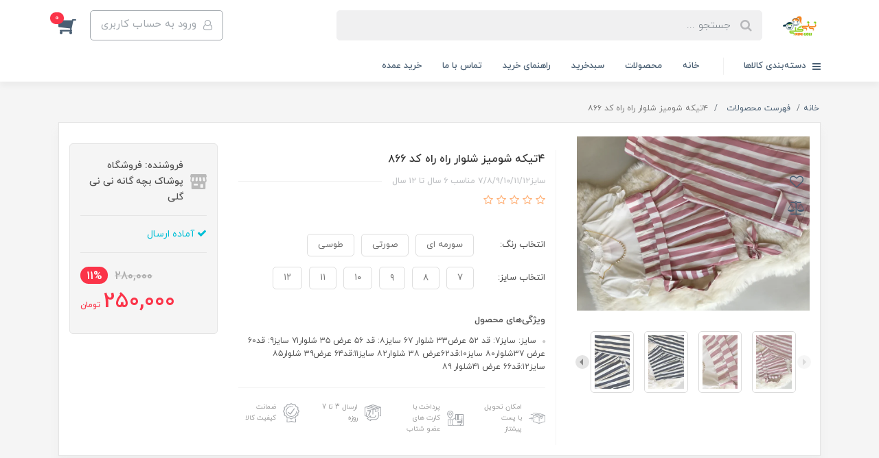

--- FILE ---
content_type: text/html; charset=utf-8
request_url: https://ninigoli.com/product-777
body_size: 20948
content:
<!DOCTYPE html>
<html dir="rtl" lang="fa" ng-app="siteBuilder.public">
	<head>
		<meta charset="UTF-8">
		<meta http-equiv="X-UA-Compatible" content="IE=edge">
		<title>فروشگاه پوشاک بچه گانه نی نی گلی | ۴تیکه شومیز شلوار راه راه کد ۸۶۶</title>
		<meta name="keywords" content="">
		<meta name="description" content="۴تیکه شومیز شلوار راه راه کد ۸۶۶ سایز۷/۸/۹/۱۰/۱۱/۱۲ مناسب ۶ سال تا ۱۲ سال">
		<meta property="og:title" content="۴تیکه شومیز شلوار راه راه کد ۸۶۶">
		<meta property="og:description" content="۴تیکه شومیز شلوار راه راه کد ۸۶۶ سایز۷/۸/۹/۱۰/۱۱/۱۲ مناسب ۶ سال تا ۱۲ سال">
		<meta property="og:url" content="https://ninigoli.com/product-777">
		<meta property="og:site_name" content="فروشگاه پوشاک بچه گانه نی نی گلی">
		<meta property="og:image" content='/uploads/products/93e4b5.jpeg?m=crop&w=200&h=200&q=veryhigh'>
		<meta name="twitter:url" content="https://ninigoli.com/product-777">
		<meta name="twitter:title" content="فروشگاه پوشاک بچه گانه نی نی گلی | ۴تیکه شومیز شلوار راه راه کد ۸۶۶">
		<meta name="twitter:description" content="۴تیکه شومیز شلوار راه راه کد ۸۶۶ سایز۷/۸/۹/۱۰/۱۱/۱۲ مناسب ۶ سال تا ۱۲ سال">
		<meta name="viewport" content="width=device-width, initial-scale=1, shrink-to-fit=no">
		<link rel="stylesheet" href="/site/resources/fonts/css?family=persian&family=fontawesome">
		<link rel="stylesheet" href="/themes/custom-292a/css/bootstrap.css">
		<link rel="stylesheet" href="/themes/custom-292a/css/bootstrap.rtl.css">
		<link rel="stylesheet" href="/themes/custom-292a/css/magnific.popup.css">
		<link rel="stylesheet" href="/themes/custom-292a/css/owl.carousel.css">
		<link rel="stylesheet" href="/themes/custom-292a/css/cedarmaps.css">
		<link rel="stylesheet" href="/themes/custom-292a/css/app.css">
		<link rel="canonical" href="https://ninigoli.com/product-777">
		<meta name="google-site-verification" content="z4jRNOJF4HFJGw47u3HpNrH1xIQWCjy-_b2YdTe_mqM" />
	<meta name="generator" content="Portal Site Builder">
</head>
	<body ng-class="{'no-scroll':no_scroll}">

		<!-- loading -->
		<div class="loading"></div>

		
			<!-- header -->
			<header class="header">
				<!-- header desktop -->
				<div class="d-none d-lg-block">
					<div class="header-desktop">
	<div class="container">
		<div class="header-top py-10 py-lg-15">
			<div class="row align-items-center">
				<div class="col-9 col-md-8">
					<div class="d-flex align-items-center">
						
						<a class="d-block" href="/">
							<img src="/uploads/logo/d5b30c.jpg?m=thumb&w=150&h=48&q=veryhigh" alt="فروشگاه پوشاک بچه گانه نی نی گلی" class="header-logo img-fluid">
						</a>
						<div class="header-search mx-lg-25">
							<form action="/site/search" class="header-search-form" dynamic-search="" auto-show="">
								<input type="text" name="q" class="form-control header-search-input" maxlength="100" autocomplete="off" ng-model="query" ng-focus="searchFocused=true" ng-blur="searchFocused=false" ng-class="{'active': searchFocused||searchMouseover}" placeholder="جستجو ...">
								<button class="btn btn-primary header-search-submit d-none">
									<i class="fa fa-search"></i>
								</button>
								<div class="quicksearch-items bg-white shadow-lg rounded" ng-show="searchFocused||searchMouseover" ng-mouseover="searchMouseover=true" ng-mouseleave="searchMouseover=false">
									<div class="quicksearch-items-title">نتایج جستجو:</div>
									<div class="quicksearch-item" ng-repeat="item in items">
										<div class="quicksearch-item-image" ng-show="item.image">
											<a ng-href="{{item.url}}" class="quicksearch-item-image-link">
												<img ng-src="{{item.image}}?m=crop&w=100&h=100&q=high" class="quicksearch-item-image-element">
											</a>
										</div>
										<h4 class="quicksearch-item-title">
											<a ng-href="{{item.url}}" class="quicksearch-item-link">
												<span ng-bind="item.title"></span>
											</a>
										</h4>
									</div>
								</div>
							</form>
						</div>
					</div>
				</div>
				<div class="col-3 col-md-4">
					<div class="d-flex justify-content-end">
						<!-- user -->
						
							<a href="/site/signin" class="btn btn-outline-gray header-top-user-button">
								<i class="fa fa-user-o align-middle ml-half"></i>
								<span class="d-none d-lg-inline-block">ورود به حساب کاربری</span>
							</a>
						
						

						<!-- basket -->
						
							<div class="header-basket" cart="">
								<div class="dropdown">
									<a href="#" class="header-basket-button dropdown-toggle" data-toggle="dropdown" id="basket-widget" role="button" aria-expanded="false" aria-haspopup="true">
										<i class="fa fa-shopping-cart align-middle"></i>
										<span class="badge badge-pill badge-primary" ng-bind="model.items.length || 0">0</span>
									</a>
									<div class="header-basket-items dropdown-menu" aria-labelledby="basket-widget">
										<form name="items" class="header-basket-item" ng-submit="items.$valid && update(item)" ng-repeat="item in model.items" novalidate="">
											<div class="header-basket-item-image">
												<a ng-href="{{item.product.url}}" class="header-basket-item-image-link" target="_blank">
													<img ng-src="{{item.product.image||'/site/resources/images/empty.jpg'}}?m=thumb&w=60&h=60&q=high" class="img-responsive header-basket-item-image-element">
												</a>
											</div>
											<div class="header-basket-item-details">
												<h5 class="header-basket-item-title">
													<a ng-href="{{item.product.url}}" class="header-basket-item-link" target="_blank">
														{{item.title}} <span class="header-basket-item-subtitle" ng-show="item.subtitle">{{item.subtitle}}</span>
													</a>
												</h5>
												<h6 class="header-basket-item-price">
													{{item.total|number}} تومان
												</h6>
												<a href="javascript:;" class="badge badge-danger header-basket-item-remove" ng-click="removeItem(item)" click-confirm="آیا از حذف مطمئن هستید؟">
													<i class="fa fa-fw fa-times" ng-hide="item.progress"></i>
													<i class="fa fa-fw fa-refresh fa-spin" ng-show="item.progress"></i>
													حذف
												</a>
											</div>
										</form>
										<div class="header-basket-container" ng-if="model.items.length">
											<a href="/site/cart" class="btn btn-block btn-green header-basket-link">
												ثبت و نهایی کردن سفارش 
												<i class="fa fa-chevron-left mr-half align-middle"></i>
											</a>
										</div>
										<div class="header-basket-empty" ng-if="!model.items.length">
											سبد خرید شما خالی است.
										</div>
									</div>
								</div>
							</div>
						
					</div>
				</div>
			</div>
		</div>
	</div>
	<div class="header-menu">
		<div class="container">
			<div class="position-relative">
	<div class="navbar-mega-container d-inline-block">
		<a href="#" class="mega-menu-title">
			<i class="fa fa-bars align-middle ml-half"></i> 
			دسته‌بندی کالاها
		</a>
		
			<div class="navbar-mega-context shadow">
				<nav class="navbar-mega" role="navigation" navbar-menu="">
					<div id="navbar-120507671" class="">
						<ul class="navbar-nav" role="menu">
							
								<li class="nav-item position-static " data-subset="8">
									<a href="/store-sample" class="nav-link" target="_self">
										محصولات
									</a>
									
										<div class="nav-subset nav-subset-0">
											<div class="nav-subset-list">
												
													<a href="/store-sample/store-5" class='nav-subset-link  ' target="_self">
														شلوار تک
													</a>
													
												
													<a href="/store-sample/store-sample" class='nav-subset-link  ' target="_self">
														بلوز و شلوار
													</a>
													
												
													<a href="/store-sample/store-9" class='nav-subset-link  ' target="_self">
														تیشرت
													</a>
													
												
													<a href="/store-sample/store-8" class='nav-subset-link  ' target="_self">
														تیشرت شلوارک
													</a>
													
												
													<a href="/store-sample/store-6" class='nav-subset-link  ' target="_self">
														مجلسی
													</a>
													
												
													<a href="/store-sample/store-4" class='nav-subset-link  ' target="_self">
														بلوز تک
													</a>
													
												
													<a href="/store-sample/store-7" class='nav-subset-link  ' target="_self">
														کفش
													</a>
													
												
													<a href="/store-sample/sock" class='nav-subset-link  ' target="_self">
														جوراب
													</a>
													
												
											</div>
										</div>
									
								</li>
							
								<li class="nav-item position-static " data-subset="0">
									<a href="/" class="nav-link" target="_self">
										خانه
									</a>
									
								</li>
							
								<li class="nav-item position-static " data-subset="0">
									<a href="/store-12" class="nav-link" target="_self">
										دخترانه
									</a>
									
								</li>
							
								<li class="nav-item position-static " data-subset="0">
									<a href="/store-13" class="nav-link" target="_self">
										پسرانه
									</a>
									
								</li>
							
								<li class="nav-item position-static " data-subset="0">
									<a href="/gallery-1" class="nav-link" target="_self">
										کوچولوهای نی نی گلی
									</a>
									
								</li>
							
								<li class="nav-item position-static " data-subset="0">
									<a href="/help" class="nav-link" target="_self">
										راهنمای خرید
									</a>
									
								</li>
							
								<li class="nav-item position-static " data-subset="0">
									<a href="/contact-us" class="nav-link" target="_self">
										تماس با ما
									</a>
									
								</li>
							
								<li class="nav-item position-static " data-subset="0">
									<a href="/store-15" class="nav-link" target="_self">
										زنانه
									</a>
									
								</li>
							
								<li class="nav-item position-static " data-subset="0">
									<a href="/blog-1" class="nav-link" target="_self">
										کد پیگیری سفارشات
									</a>
									
								</li>
							
								<li class="nav-item position-static " data-subset="0">
									<a href="/store-17" class="nav-link" target="_self">
										خرید عمده
									</a>
									
								</li>
							
						</ul>
					</div>
				</nav>
			</div>
		
	</div>
	
		<nav class="navbar navbar-expand-lg d-inline-block p-0" role="navigation">
			<div class="container" navbar-menu="">
				<button type="button" class="navbar-toggler" data-toggle="collapse" data-target="#navbar-120507698" aria-expanded="false" aria-controls="navbar">
					<span class="navbar-toggler-icon"></span>
				</button>
				<a class="navbar-brand d-lg-none float-left" href="javascript:;">
					منوی وب‌سایت 2
				</a>
				<div id="navbar-120507698" class="navbar-collapse collapse">
					<ul class="navbar-nav" role="menu">
						
							<li class="nav-item " data-subset="0">
								<a href="/" class="nav-link" target="_self">
									خانه
								</a>
								
							</li>
						
							<li class="nav-item " data-subset="0">
								<a href="/store-sample" class="nav-link" target="_self">
									محصولات
								</a>
								
							</li>
						
							<li class="nav-item " data-subset="0">
								<a href="/site/cart" class="nav-link" target="_self">
									سبدخرید
								</a>
								
							</li>
						
							<li class="nav-item " data-subset="0">
								<a href="/help" class="nav-link" target="_self">
									راهنمای خرید
								</a>
								
							</li>
						
							<li class="nav-item " data-subset="0">
								<a href="/site/contact" class="nav-link" target="_self">
									تماس با ما
								</a>
								
							</li>
						
							<li class="nav-item " data-subset="0">
								<a href="/store-17" class="nav-link" target="_self">
									خرید عمده
								</a>
								
							</li>
						
						
					</ul>
				</div>
			</div>
		</nav>
	
</div>
		</div>
	</div>
</div>
				</div>
				<!-- header mobile -->
				<div class="d-block d-lg-none">
					<div class="header-mobile pt-half">
	<div class="container">
		<div class="row align-items-center">
			<div class="col-3">
				
    <nav class="navbar navbar-light p-0" role="navigation">
        <div class="">
            <div class="offcanvas" navbar-offcanvas="">
                <div class="offcanvas-overlay"></div>
                <button type="button" class="navbar-toggler offcanvas-navbar-toggler" navbar-offcanvas-toggle="">
                    <i class="fa fa-bars"></i>
                </button>
                <div id="offcanvas-120507671" class="offcanvas-sidebar">
                    <div class="offcanvas-header">
                        <a class="d-block text-center" href="/">
							<img src="/uploads/logo/d5b30c.jpg?m=thumb&w=150&h=48&q=veryhigh" alt="فروشگاه پوشاک بچه گانه نی نی گلی" class="header-logo img-fluid">
						</a>
                    </div>
                    <ul class="offcanvas-nav" role="menu">
                        
                            <li class="offcanvas-nav-item " data-subset="8">
                                <a href="/store-sample" class="offcanvas-nav-link" target="_self">
                                    محصولات
                                </a>
                                
                                    <button type="button" class="offcanvas-nav-toggle">
                                        <i class="fa offcanvas-nav-toggle-icon"></i>
                                    </button>
                                    <ul class="offcanvas-nav-subset offcanvas-nav-subset-1" role="menu">
                                        
                            <li class="offcanvas-nav-item " data-subset="0">
                                <a href="/store-sample/store-5" class="offcanvas-nav-link" target="_self">
                                    شلوار تک
                                </a>
                                
                            </li>
                        
                            <li class="offcanvas-nav-item " data-subset="0">
                                <a href="/store-sample/store-sample" class="offcanvas-nav-link" target="_self">
                                    بلوز و شلوار
                                </a>
                                
                            </li>
                        
                            <li class="offcanvas-nav-item " data-subset="0">
                                <a href="/store-sample/store-9" class="offcanvas-nav-link" target="_self">
                                    تیشرت
                                </a>
                                
                            </li>
                        
                            <li class="offcanvas-nav-item " data-subset="0">
                                <a href="/store-sample/store-8" class="offcanvas-nav-link" target="_self">
                                    تیشرت شلوارک
                                </a>
                                
                            </li>
                        
                            <li class="offcanvas-nav-item " data-subset="0">
                                <a href="/store-sample/store-6" class="offcanvas-nav-link" target="_self">
                                    مجلسی
                                </a>
                                
                            </li>
                        
                            <li class="offcanvas-nav-item " data-subset="0">
                                <a href="/store-sample/store-4" class="offcanvas-nav-link" target="_self">
                                    بلوز تک
                                </a>
                                
                            </li>
                        
                            <li class="offcanvas-nav-item " data-subset="0">
                                <a href="/store-sample/store-7" class="offcanvas-nav-link" target="_self">
                                    کفش
                                </a>
                                
                            </li>
                        
                            <li class="offcanvas-nav-item " data-subset="0">
                                <a href="/store-sample/sock" class="offcanvas-nav-link" target="_self">
                                    جوراب
                                </a>
                                
                            </li>
                        
                                    </ul>
                                
                            </li>
                        
                            <li class="offcanvas-nav-item " data-subset="0">
                                <a href="/" class="offcanvas-nav-link" target="_self">
                                    خانه
                                </a>
                                
                            </li>
                        
                            <li class="offcanvas-nav-item " data-subset="0">
                                <a href="/store-12" class="offcanvas-nav-link" target="_self">
                                    دخترانه
                                </a>
                                
                            </li>
                        
                            <li class="offcanvas-nav-item " data-subset="0">
                                <a href="/store-13" class="offcanvas-nav-link" target="_self">
                                    پسرانه
                                </a>
                                
                            </li>
                        
                            <li class="offcanvas-nav-item " data-subset="0">
                                <a href="/gallery-1" class="offcanvas-nav-link" target="_self">
                                    کوچولوهای نی نی گلی
                                </a>
                                
                            </li>
                        
                            <li class="offcanvas-nav-item " data-subset="0">
                                <a href="/help" class="offcanvas-nav-link" target="_self">
                                    راهنمای خرید
                                </a>
                                
                            </li>
                        
                            <li class="offcanvas-nav-item " data-subset="0">
                                <a href="/contact-us" class="offcanvas-nav-link" target="_self">
                                    تماس با ما
                                </a>
                                
                            </li>
                        
                            <li class="offcanvas-nav-item " data-subset="0">
                                <a href="/store-15" class="offcanvas-nav-link" target="_self">
                                    زنانه
                                </a>
                                
                            </li>
                        
                            <li class="offcanvas-nav-item " data-subset="0">
                                <a href="/blog-1" class="offcanvas-nav-link" target="_self">
                                    کد پیگیری سفارشات
                                </a>
                                
                            </li>
                        
                            <li class="offcanvas-nav-item " data-subset="0">
                                <a href="/store-17" class="offcanvas-nav-link" target="_self">
                                    خرید عمده
                                </a>
                                
                            </li>
                        
                    </ul>
                </div>
            </div>
        </div>
    </nav>

			</div>
			<div class="col-6">
				
				<a class="d-block text-center" href="/">
					<img src="/uploads/logo/d5b30c.jpg?m=thumb&w=150&h=48&q=veryhigh" alt="فروشگاه پوشاک بچه گانه نی نی گلی" class="header-logo img-fluid">
				</a>
			</div>
			<div class="col-3">
				<div class="d-flex justify-content-end">
					<!-- user -->
					
						<a href="/site/signin" class="header-mobile-user-button">
							<i class="fa fa-user align-middle"></i>
						</a>
					
					

					<!-- basket -->
					
						<div class="header-basket" cart="">
							<div class="dropdown">
								<a href="#" class="header-basket-button dropdown-toggle" data-toggle="dropdown" id="basket-widget" role="button" aria-expanded="false" aria-haspopup="true">
									<i class="fa fa-shopping-cart align-middle"></i>
									<span class="badge badge-pill badge-primary" ng-bind="model.items.length || 0">0</span>
								</a>
								<div class="header-basket-items dropdown-menu" aria-labelledby="basket-widget">
									<form name="items" class="header-basket-item" ng-submit="items.$valid && update(item)" ng-repeat="item in model.items" novalidate="">
										<div class="header-basket-item-image">
											<a ng-href="{{item.product.url}}" class="header-basket-item-image-link" target="_blank">
												<img ng-src="{{item.product.image||'/site/resources/images/empty.jpg'}}?m=thumb&w=60&h=60&q=high" class="img-responsive header-basket-item-image-element">
											</a>
										</div>
										<div class="header-basket-item-details">
											<h5 class="header-basket-item-title">
												<a ng-href="{{item.product.url}}" class="header-basket-item-link" target="_blank">
													{{item.title}} <span class="header-basket-item-subtitle" ng-show="item.subtitle">{{item.subtitle}}</span>
												</a>
											</h5>
											<h6 class="header-basket-item-price">
												{{item.total|number}} تومان
											</h6>
											<a href="javascript:;" class="badge badge-danger header-basket-item-remove" ng-click="removeItem(item)" click-confirm="آیا از حذف مطمئن هستید؟">
												<i class="fa fa-fw fa-times" ng-hide="item.progress"></i>
												<i class="fa fa-fw fa-refresh fa-spin" ng-show="item.progress"></i>
												حذف
											</a>
										</div>
									</form>
									<div class="header-basket-container" ng-if="model.items.length">
										<a href="/site/cart" class="btn btn-block btn-green header-basket-link">
											ثبت و نهایی کردن سفارش 
											<i class="fa fa-chevron-left mr-half align-middle"></i>
										</a>
									</div>
									<div class="header-basket-empty" ng-if="!model.items.length">
										سبد خرید شما خالی است.
									</div>
								</div>
							</div>
						</div>
					
				</div>
			</div>
		</div>
		<div class="header-search-mobile">
			<div class="header-search my-10">
				<form action="/site/search" class="header-search-form" dynamic-search="" auto-show="">
					<input type="text" name="q" class="form-control header-search-input" maxlength="100" autocomplete="off" ng-model="query" ng-focus="searchFocused=true" ng-blur="searchFocused=false" ng-class="{'active': searchFocused||searchMouseover}" placeholder="جستجو ...">
					<button class="btn btn-primary header-search-submit d-none">
						<i class="fa fa-search"></i>
					</button>
					<div class="quicksearch-items bg-white shadow-lg rounded" ng-show="searchFocused||searchMouseover" ng-mouseover="searchMouseover=true" ng-mouseleave="searchMouseover=false">
						<div class="quicksearch-items-title">نتایج جستجو:</div>
						<div class="quicksearch-item" ng-repeat="item in items">
							<div class="quicksearch-item-image" ng-show="item.image">
								<a ng-href="{{item.url}}" class="quicksearch-item-image-link">
									<img ng-src="{{item.image}}?m=crop&w=100&h=100&q=high" class="quicksearch-item-image-element">
								</a>
							</div>
							<h4 class="quicksearch-item-title">
								<a ng-href="{{item.url}}" class="quicksearch-item-link">
									<span ng-bind="item.title"></span>
								</a>
							</h4>
						</div>
					</div>
				</form>
			</div>
		</div>
	</div>
</div>
				</div>
			</header>
		

		

		<!-- search overlay -->
		<div class="header-search-overlay" ng-show="searchFocused||searchMouseover"></div>

<!--main-->
<main class="product-container" product="">
	<div class="container">
		<div class="product-context">
			
	<ol class="breadcrumb">
		<li class="breadcrumb-item">
			<a href="/">
				<span>
					خانه
				</span>
			</a>
		</li>
		
			<li class="breadcrumb-item ">
				<a href="/site/products">
					<span>
						فهرست محصولات
					</span>
				</a>
			</li>
		
			<li class="breadcrumb-item active">
				<a href="/product-777">
					<span>
						۴تیکه شومیز شلوار راه راه کد ۸۶۶
					</span>
				</a>
			</li>
		
	</ol>



<!-- schema -->

	<script type="application/ld+json">
		{"@context":"https://schema.org","@type":"BreadcrumbList","itemListElement":[{"@type":"ListItem","position":1,"name":"فهرست محصولات","item":"https://ninigoli.com/site/products"},{"@type":"ListItem","position":2,"name":"۴تیکه شومیز شلوار راه راه کد ۸۶۶","item":"https://ninigoli.com/product-777"}]}
	</script>

			<div class="product-header">
				<div class="row">
					
					<div class="col-xl-4">
						<div class="position-relative">
							<!-- expiration -->
							

							<!-- actions -->
							<div class="product-actions">
								
								
									<button type="button" class="btn btn-link product-addtowishlist" onclick="alert('این امکان فقط برای کاربران در دسترس است.')">
										<i class="fa fa-fw fa-heart-o"></i>
									</button>
								
								<a href="/site/products/compare/add?id=155196967" class="btn btn-link product-compare" data-toggle="tooltip" title="مقایسه">
									<i class="fa fa-fw fa-balance-scale"></i>
								</a>
							</div>
							<div class="product-image" magnific="">
								<a href="/uploads/products/93e4b5.jpeg" class="product-image-link" magnific-preview="/uploads/products/93e4b5.jpeg?m=thumb&w=1280&h=800&q=high">
									<img src='/uploads/products/93e4b5.jpeg?m=thumb&w=1280&h=800&q=high' class="product-image-element" alt="۴تیکه شومیز شلوار راه راه کد ۸۶۶">
								</a>
							</div>
							
								<div class="product-images owl-carousel" options="{ navClass: ['product-images-prev', 'product-images-next'], responsive: { 992: { items: 3 }, 1200: { items: 4 } }, loop: false, navText: [], margin: 15, nav: true }" magnific="">
									
										<a href="/uploads/products/93e4b5.jpeg" magnific-preview="/uploads/products/93e4b5.jpeg?m=thumb&w=1280&h=800&q=high" class="product-images-link">
											<img src="/uploads/products/93e4b5.jpeg?m=crop&w=120&h=80&q=high" class="product-images-item">
										</a>
									
										<a href="/uploads/products/48d476.jpeg" magnific-preview="/uploads/products/48d476.jpeg?m=thumb&w=1280&h=800&q=high" class="product-images-link">
											<img src="/uploads/products/48d476.jpeg?m=crop&w=120&h=80&q=high" class="product-images-item">
										</a>
									
										<a href="/uploads/products/d9d16f.jpeg" magnific-preview="/uploads/products/d9d16f.jpeg?m=thumb&w=1280&h=800&q=high" class="product-images-link">
											<img src="/uploads/products/d9d16f.jpeg?m=crop&w=120&h=80&q=high" class="product-images-item">
										</a>
									
										<a href="/uploads/products/287afa.jpeg" magnific-preview="/uploads/products/287afa.jpeg?m=thumb&w=1280&h=800&q=high" class="product-images-link">
											<img src="/uploads/products/287afa.jpeg?m=crop&w=120&h=80&q=high" class="product-images-item">
										</a>
									
										<a href="/uploads/products/9d30d7.jpeg" magnific-preview="/uploads/products/9d30d7.jpeg?m=thumb&w=1280&h=800&q=high" class="product-images-link">
											<img src="/uploads/products/9d30d7.jpeg?m=crop&w=120&h=80&q=high" class="product-images-item">
										</a>
									
										<a href="/uploads/products/313f60.jpeg" magnific-preview="/uploads/products/313f60.jpeg?m=thumb&w=1280&h=800&q=high" class="product-images-link">
											<img src="/uploads/products/313f60.jpeg?m=crop&w=120&h=80&q=high" class="product-images-item">
										</a>
									
										<a href="/uploads/products/16dc73.jpeg" magnific-preview="/uploads/products/16dc73.jpeg?m=thumb&w=1280&h=800&q=high" class="product-images-link">
											<img src="/uploads/products/16dc73.jpeg?m=crop&w=120&h=80&q=high" class="product-images-item">
										</a>
									
										<a href="/uploads/products/1dbf8c.jpeg" magnific-preview="/uploads/products/1dbf8c.jpeg?m=thumb&w=1280&h=800&q=high" class="product-images-link">
											<img src="/uploads/products/1dbf8c.jpeg?m=crop&w=120&h=80&q=high" class="product-images-item">
										</a>
									
										<a href="/uploads/products/f2ca57.jpeg" magnific-preview="/uploads/products/f2ca57.jpeg?m=thumb&w=1280&h=800&q=high" class="product-images-link">
											<img src="/uploads/products/f2ca57.jpeg?m=crop&w=120&h=80&q=high" class="product-images-item">
										</a>
									
										<a href="/uploads/products/ff6211.jpeg" magnific-preview="/uploads/products/ff6211.jpeg?m=thumb&w=1280&h=800&q=high" class="product-images-link">
											<img src="/uploads/products/ff6211.jpeg?m=crop&w=120&h=80&q=high" class="product-images-item">
										</a>
									
								</div>
							
							<div class="product-images-slider owl-carousel d-none" options="{ navClass: ['product-images-prev', 'product-images-next'], navText: [], nav: true, items: 1 }">
								
									<img src="/uploads/products/93e4b5.jpeg?m=thumb&w=1280&h=800&q=high" class="product-images-slider-item">
								
									<img src="/uploads/products/48d476.jpeg?m=thumb&w=1280&h=800&q=high" class="product-images-slider-item">
								
									<img src="/uploads/products/d9d16f.jpeg?m=thumb&w=1280&h=800&q=high" class="product-images-slider-item">
								
									<img src="/uploads/products/287afa.jpeg?m=thumb&w=1280&h=800&q=high" class="product-images-slider-item">
								
									<img src="/uploads/products/9d30d7.jpeg?m=thumb&w=1280&h=800&q=high" class="product-images-slider-item">
								
									<img src="/uploads/products/313f60.jpeg?m=thumb&w=1280&h=800&q=high" class="product-images-slider-item">
								
									<img src="/uploads/products/16dc73.jpeg?m=thumb&w=1280&h=800&q=high" class="product-images-slider-item">
								
									<img src="/uploads/products/1dbf8c.jpeg?m=thumb&w=1280&h=800&q=high" class="product-images-slider-item">
								
									<img src="/uploads/products/f2ca57.jpeg?m=thumb&w=1280&h=800&q=high" class="product-images-slider-item">
								
									<img src="/uploads/products/ff6211.jpeg?m=thumb&w=1280&h=800&q=high" class="product-images-slider-item">
								
							</div>
						</div>
					</div>
					<div class="col-xl-8">
						<form name="addtocart" class="product-info" ng-submit="addtocart.$valid && submit()" eval="collect(250000, 280000, 11)" add-to-cart="" dynamic-form="" auto-show="" novalidate="">
							<div class="row">
								<div class="col-lg-8">
									<div class="product-data pr-lg-15">
										
										<h1 class="product-title">
											۴تیکه شومیز شلوار راه راه کد ۸۶۶
										</h1>
										
											<h4 class="product-caption">
												<span>سایز۷/۸/۹/۱۰/۱۱/۱۲ مناسب ۶ سال تا ۱۲ سال</span>
											</h4>
										
										
											<div class="product-rating" eval="collect(155196967, 0, 0)" product-rating="" auto-show="">
												<a role="button" class="product-rating-link" ng-click="submit(number)" ng-focus="changeRate(number)" ng-mouseover="changeRate(number)" ng-mouseleave="changeRate()" ng-repeat="number in [1,2,3,4,5]">
													<i class="fa fa-star fa-flip-horizontal text-warning product-rating-link-icon" ng-class="{ 'fa-star-half-o': isHalf(number), 'fa-star-o': model.rate <= number-1 }"></i>
												</a>
												<span class="product-rating-info" ng-show="model.count">
													<small class="text-muted">
														از {{model.count}}
													</small>
												</span>
											</div>
										

										

										<div class="product-attributes">
											
												<div class="form-group product-attribute">
													<div class="input-group align-items-center">
														<div class="input-group-prepend">
															<span class="product-attribute-text pl-10">
																انتخاب رنگ:
															</span>
														</div>
														
															<label class="product-attribute-label">
																<input type="radio" value="رنگ: سورمه ای" name="item0" ng-model="model.attributes.item0" ng-change="changeAttribute()" required="">
																<span class="product-attribute-name">سورمه ای</span>
															</label>
														
															<label class="product-attribute-label">
																<input type="radio" value="رنگ: صورتی" name="item0" ng-model="model.attributes.item0" ng-change="changeAttribute()" required="">
																<span class="product-attribute-name">صورتی</span>
															</label>
														
															<label class="product-attribute-label">
																<input type="radio" value="رنگ: طوسی" name="item0" ng-model="model.attributes.item0" ng-change="changeAttribute()" required="">
																<span class="product-attribute-name">طوسی</span>
															</label>
														
													</div>
													<div class="validation-inline product-attribute-inline-error text-danger" ng-messages="addtocart.item0.$error" ng-show="addtocart.$submitted || addtocart.item0.$dirty">
														<span ng-message="required">
															رنگ را انتخاب کنید.
														</span>
													</div>
												</div>
											
												<div class="form-group product-attribute">
													<div class="input-group align-items-center">
														<div class="input-group-prepend">
															<span class="product-attribute-text pl-10">
																انتخاب سایز:
															</span>
														</div>
														
															<label class="product-attribute-label">
																<input type="radio" value="سایز: ۷" name="item1" ng-model="model.attributes.item1" ng-change="changeAttribute()" required="">
																<span class="product-attribute-name">۷</span>
															</label>
														
															<label class="product-attribute-label">
																<input type="radio" value="سایز: ۸" name="item1" ng-model="model.attributes.item1" ng-change="changeAttribute()" required="">
																<span class="product-attribute-name">۸</span>
															</label>
														
															<label class="product-attribute-label">
																<input type="radio" value="سایز: ۹" name="item1" ng-model="model.attributes.item1" ng-change="changeAttribute()" required="">
																<span class="product-attribute-name">۹</span>
															</label>
														
															<label class="product-attribute-label">
																<input type="radio" value="سایز: ۱۰" name="item1" ng-model="model.attributes.item1" ng-change="changeAttribute()" required="">
																<span class="product-attribute-name">۱۰</span>
															</label>
														
															<label class="product-attribute-label">
																<input type="radio" value="سایز: ۱۱" name="item1" ng-model="model.attributes.item1" ng-change="changeAttribute()" required="">
																<span class="product-attribute-name">۱۱</span>
															</label>
														
															<label class="product-attribute-label">
																<input type="radio" value="سایز: ۱۲" name="item1" ng-model="model.attributes.item1" ng-change="changeAttribute()" required="">
																<span class="product-attribute-name">۱۲</span>
															</label>
														
													</div>
													<div class="validation-inline product-attribute-inline-error text-danger" ng-messages="addtocart.item1.$error" ng-show="addtocart.$submitted || addtocart.item1.$dirty">
														<span ng-message="required">
															سایز را انتخاب کنید.
														</span>
													</div>
												</div>
											
											<div class="d-none">
												<div class="form-group product-quantity">
													<div class="input-group">
														<div class="input-group-prepend">
															<span class="input-group-text product-quantity-text">
																تعداد
															</span>
														</div>
														<input type="number" id="quantity" class="form-control product-quantity-input" min="1" max="1000" ng-model="model.quantity" ng-disabled="progress" required="">
													</div>
												</div>
											</div>
											<div class="d-none">
												<div class="form-group product-variant">
													<div class="input-group">
														<div class="input-group-prepend">
															<span class="input-group-text product-variant-text">
																نوع
															</span>
														</div>
														<select id="variant" class="form-control product-variant-input" ng-disabled="progress">
															
																<option value="103797456" data-stock="0" data-price="280000" data-compare-price="0" data-discount="0" data-image="/uploads/products/93e4b5.jpeg" data-sku="" product-variant="">
																	رنگ: سورمه ای، سایز: ۷
																</option>
															
																<option value="103797457" data-stock="0" data-price="250000" data-compare-price="280000" data-discount="11" data-image="/uploads/products/93e4b5.jpeg" data-sku="" product-variant="">
																	رنگ: سورمه ای، سایز: ۸
																</option>
															
																<option value="103797458" data-stock="0" data-price="250000" data-compare-price="280000" data-discount="11" data-image="/uploads/products/93e4b5.jpeg" data-sku="" product-variant="">
																	رنگ: سورمه ای، سایز: ۹
																</option>
															
																<option value="103797459" data-stock="0" data-price="280000" data-compare-price="0" data-discount="0" data-image="/uploads/products/93e4b5.jpeg" data-sku="" product-variant="">
																	رنگ: سورمه ای، سایز: ۱۰
																</option>
															
																<option value="103797460" data-stock="0" data-price="280000" data-compare-price="0" data-discount="0" data-image="/uploads/products/93e4b5.jpeg" data-sku="" product-variant="">
																	رنگ: سورمه ای، سایز: ۱۱
																</option>
															
																<option value="103797461" data-stock="0" data-price="280000" data-compare-price="0" data-discount="0" data-image="/uploads/products/93e4b5.jpeg" data-sku="" product-variant="">
																	رنگ: سورمه ای، سایز: ۱۲
																</option>
															
																<option value="103797462" data-stock="0" data-price="280000" data-compare-price="0" data-discount="0" data-image="/uploads/products/93e4b5.jpeg" data-sku="" product-variant="">
																	رنگ: صورتی، سایز: ۷
																</option>
															
																<option value="103797463" data-stock="0" data-price="280000" data-compare-price="0" data-discount="0" data-image="/uploads/products/93e4b5.jpeg" data-sku="" product-variant="">
																	رنگ: صورتی، سایز: ۸
																</option>
															
																<option value="103797464" data-stock="0" data-price="280000" data-compare-price="0" data-discount="0" data-image="/uploads/products/93e4b5.jpeg" data-sku="" product-variant="">
																	رنگ: صورتی، سایز: ۹
																</option>
															
																<option value="103797465" data-stock="0" data-price="280000" data-compare-price="0" data-discount="0" data-image="/uploads/products/93e4b5.jpeg" data-sku="" product-variant="">
																	رنگ: صورتی، سایز: ۱۰
																</option>
															
																<option value="103797466" data-stock="0" data-price="280000" data-compare-price="0" data-discount="0" data-image="/uploads/products/93e4b5.jpeg" data-sku="" product-variant="">
																	رنگ: صورتی، سایز: ۱۱
																</option>
															
																<option value="103797467" data-stock="0" data-price="280000" data-compare-price="0" data-discount="0" data-image="/uploads/products/93e4b5.jpeg" data-sku="" product-variant="">
																	رنگ: صورتی، سایز: ۱۲
																</option>
															
																<option value="104184618" data-stock="0" data-price="250000" data-compare-price="280000" data-discount="11" data-image="/uploads/products/93e4b5.jpeg" data-sku="" product-variant="">
																	رنگ: طوسی، سایز: ۷
																</option>
															
																<option value="104184619" data-stock="0" data-price="250000" data-compare-price="280000" data-discount="11" data-image="/uploads/products/93e4b5.jpeg" data-sku="" product-variant="">
																	رنگ: طوسی، سایز: ۸
																</option>
															
																<option value="104184620" data-stock="0" data-price="250000" data-compare-price="280000" data-discount="11" data-image="/uploads/products/93e4b5.jpeg" data-sku="" product-variant="">
																	رنگ: طوسی، سایز: ۹
																</option>
															
																<option value="104184621" data-stock="0" data-price="250000" data-compare-price="280000" data-discount="11" data-image="/uploads/products/93e4b5.jpeg" data-sku="" product-variant="">
																	رنگ: طوسی، سایز: ۱۰
																</option>
															
																<option value="104184622" data-stock="0" data-price="250000" data-compare-price="280000" data-discount="11" data-image="/uploads/products/93e4b5.jpeg" data-sku="" product-variant="">
																	رنگ: طوسی، سایز: ۱۱
																</option>
															
																<option value="104184623" data-stock="0" data-price="250000" data-compare-price="280000" data-discount="11" data-image="/uploads/products/93e4b5.jpeg" data-sku="" product-variant="">
																	رنگ: طوسی، سایز: ۱۲
																</option>
															
														</select>
													</div>
												</div>
											</div>
										</div>

										
											<div class="product-mini-fields-title mt-30 mb-10">ویژگی‌های محصول</div>
											<ul class="product-mini-fields mb-20 p-0 d-none d-md-block">
												
													<li class="product-mini-fields-item mb-10">
														سایز:
														
															سایز۷: قد ۵۲ عرض۳۳ شلوار ۶۷
														
															سایز۸: قد ۵۶ عرض ۳۵ شلوار۷۱
														
															سایز۹: قد۶۰ عرض ۳۷شلوار۸۰
														
															سایز۱۰:قد۶۲عرض ۳۸ شلوار۸۲
														
															سایز۱۱:قد۶۴ عرض۳۹ شلوار۸۵
														
															سایز۱۲:قد۶۶ عرض ۴۱شلوار ۸۹
														
													</li>
												
											</ul>
										

										<!-- product features -->
										
											<div class="product-features pt-20 d-none d-md-block">
												<div class="row justify-content-center">
													
														<div class="col-3 col-md col-lg">
															<a href="#" class="product-features-item d-flex align-items-center mb-15">
																<img src='/themes/custom-292a/userfiles/f7e675.svg?m=thumb&w=24&h=24&q=high' alt="امکان تحویل با پست پیشتاز" class="product-features-item-image ml-10">
																<span class="product-features-item-title d-block">
																	امکان تحویل با پست پیشتاز
																</span>
															</a>
														</div>
													
														<div class="col-3 col-md col-lg">
															<a href="#" class="product-features-item d-flex align-items-center mb-15">
																<img src='/themes/custom-292a/userfiles/be2275.svg?m=thumb&w=24&h=24&q=high' alt="پرداخت با کارت های عضو شتاب" class="product-features-item-image ml-10">
																<span class="product-features-item-title d-block">
																	پرداخت با کارت های عضو شتاب
																</span>
															</a>
														</div>
													
														<div class="col-3 col-md col-lg">
															<a href="#" class="product-features-item d-flex align-items-center mb-15">
																<img src='/themes/custom-292a/userfiles/e2a51e.svg?m=thumb&w=24&h=24&q=high' alt="ارسال 3 تا 7 روزه" class="product-features-item-image ml-10">
																<span class="product-features-item-title d-block">
																	ارسال 3 تا 7 روزه
																</span>
															</a>
														</div>
													
														<div class="col-3 col-md col-lg">
															<a href="#" class="product-features-item d-flex align-items-center mb-15">
																<img src='/themes/custom-292a/userfiles/b7a053.svg?m=thumb&w=24&h=24&q=high' alt="ضمانت کیفیت کالا" class="product-features-item-image ml-10">
																<span class="product-features-item-title d-block">
																	ضمانت کیفیت کالا
																</span>
															</a>
														</div>
													
												</div>
												
											</div>
										
									</div>
								</div>
								<div class="col-lg-4">
									<div class="product-info-buy p-15">
										<div class="product-seller d-flex align-items-center pt-half pb-15">
											<img class="product-seller-icon img-fluid" src="/themes/custom-292a/images/store-icon.png" alt="فروشنده">
											<span class="pr-10">فروشنده: فروشگاه پوشاک بچه گانه نی نی گلی</span>
										</div>
										<div class="product-availability d-flex align-items-center py-15" ng-class="{ 'd-block': outofstock() }">
											<span class="text-blue" ng-if="!outofstock()">
												<i class="fa fa-check"></i>
												آماده ارسال
											</span>
											<span class="text-gray" ng-if="outofstock()">
												<i class="fa fa-close"></i>
												ناموجود
											</span>
										</div>
										
											<div class="product-price-wrap text-left">
												
													<h5 class="product-compare-price" ng-show="getComparePrice()" ng-bind="getComparePrice()|number">
														280,000
													</h5>
												
												
													<h5 class="product-discount" ng-show="getDiscount()" ng-bind="getDiscount() + '%'">
														11%
													</h5>
												
												<h5 class="product-price">
													<span ng-bind="getPrice()|number">250,000</span>
													تومان
												</h5>
											</div>
										
										
										<div class="product-buttons">
											
												<div class="alert alert-danger validation-summary product-buttons-failed" ng-if="validation" ng-class="{'d-block' : validation}">
    <h6 class="alert-heading validation-summary-title product-buttons-failed-title">
        <span ng-bind="validation.main"></span>
    </h6>
    <ul class="validation-summary-list product-buttons-failed-list">
        <li class="validation-summary-item product-buttons-failed-item" ng-repeat="(key, value) in validation" ng-if="key != 'main'">
            {{value}}
        </li>
    </ul>
</div>
											
											
											
											<div class="product-buttons-loading" ng-show="progress">
												<i class="fa fa-refresh fa-spin fa-fw"></i>
												کمی صبر کنید...
											</div>
										</div>
									</div>
								</div>
							</div>
						</form>
					</div>
				</div>
			</div>
			
				<div class="product-description">
					<p class="product-description-content">
						۴تیکه شومیز شلوار راه راه کد ۸۶۶ سایز۷/۸/۹/۱۰/۱۱/۱۲ مناسب ۶ سال تا ۱۲ سال
					</p>
				</div>
			

			

			<div class="product-details" data-tabs="auto">
				<div class="product-details-tabs-container">
					<ul class="nav nav-tabs product-details-tabs" role="tablist">
						
						
							<li class="nav-item product-details-tab">
								<a role="button" class="nav-link product-details-tab-link" data-toggle="tab" data-target="#product-fields">
									مشخصات
								</a>
							</li>
						
						
							<li class="nav-item product-details-tab">
								<a role="button" class="nav-link product-details-tab-link" data-toggle="tab" data-target="#product-comments">
									دیدگاه‌ها
								</a>
							</li>
						
					</ul>
				</div>
				<div class="tab-content">
					
					
						<div class="tab-pane" id="product-fields">
							<div class="product-fields">
								
									<div class="row no-gutters product-field">
										<div class="col-lg-3">
											<h6 class="product-field-name">
												سایز
											</h6>
										</div>
										<div class="col-lg-9">
											
												<div class="product-field-value">
													سایز۷: قد ۵۲ عرض۳۳ شلوار ۶۷
												</div>
											
												<div class="product-field-value">
													سایز۸: قد ۵۶ عرض ۳۵ شلوار۷۱
												</div>
											
												<div class="product-field-value">
													سایز۹: قد۶۰ عرض ۳۷شلوار۸۰
												</div>
											
												<div class="product-field-value">
													سایز۱۰:قد۶۲عرض ۳۸ شلوار۸۲
												</div>
											
												<div class="product-field-value">
													سایز۱۱:قد۶۴ عرض۳۹ شلوار۸۵
												</div>
											
												<div class="product-field-value">
													سایز۱۲:قد۶۶ عرض ۴۱شلوار ۸۹
												</div>
											
										</div>
									</div>
								
							</div>
						</div>
					
					<div class="tab-pane" id="product-comments">
						<div class="product-comments">
							<div eval="collect(155196967)" product-commenting="" auto-show="">
								
									<div class="product-comments" id="comments">
										
											<div class="media product-comment break-word" id="comment-113420377">
												<div class="d-flex ml-3 product-comment-avatar">
													<img src="/site/resources/avatars/empty.jpg?m=crop&w=100&h=100&q=high" class="product-comment-avatar-image">
												</div>
												<div class="media-body">
													<h5 class="product-comment-author">
														<img src='/site/resources/flags/IR.gif' class="product-comment-author-flag">
														
															<span class="product-comment-name">
																زهرا اخوت
															</span>
														
														
													</h5>
													<p class="product-comment-body break-word">
														سلام خسته نباشید لطفا  شومیز شلوار راه راه کد 866 شارژ شود با تشکر
													</p>
													<span class="product-comment-time">
														<i class="fa fa-clock-o"></i>
														1182 روز پیش
													</span>
													<a href="javascript:;" class="btn btn-sm btn-link product-comment-reply" ng-click="reply(113420377)">
														ارسال پاسخ
													</a>
													
													
												</div>
											</div>
										
									</div>
								
								
									<div class="product-commenting">
										
											<hr class="page-separator product-separator product-commenting-separator">
										
										<h3 class="product-commenting-title">
											دیدگاه خود را بنویسید
										</h3>
										<form name="commenting" class="product-commenting-form" ng-submit="commenting.$valid && submit()" dynamic-form="" novalidate="">
											
												<div class="alert alert-danger validation-summary product-commenting-failed" ng-if="validation" ng-class="{'d-block' : validation}">
    <h6 class="alert-heading validation-summary-title product-commenting-failed-title">
        <span ng-bind="validation.main"></span>
    </h6>
    <ul class="validation-summary-list product-commenting-failed-list">
        <li class="validation-summary-item product-commenting-failed-item" ng-repeat="(key, value) in validation" ng-if="key != 'main'">
            {{value}}
        </li>
    </ul>
</div>
											
											<div class="alert alert-success product-commenting-succeed" ng-show="succeed">
												<span ng-bind="succeed.description"></span>
											</div>
											<div class="product-commenting-reply-info" ng-show="isreply" ng-click="focusComment()">
												<div class="alert alert-warning">
													این دیدگاه به عنوان پاسخ شما به دیدگاهی دیگر ارسال خواهد شد. برای صرف نظر از ارسال این پاسخ، بر روی گزینه‌ی
													<u>انصراف</u> کلیک کنید.
												</div>
											</div>
											<div class="row">
												<div class="col-md-12">
													<div class="form-group product-commenting-body">
														<textarea id="productcomment-body" name="body" class="form-control product-commenting-body-input" rows="6" placeholder="بنویسید..." ng-model="model.body" ng-disabled="progress" required=""></textarea>
														<div class="validation-inline product-commenting-inline-error text-danger" ng-messages="commenting.body.$error" ng-show="commenting.$submitted || commenting.body.$dirty">
															<span ng-message="required">
																دیدگاه خود را بنویسید.
															</span>
															<span ng-message="server">
																<span ng-bind="validation.body"></span>
															</span>
														</div>
													</div>
												</div>
												
													<div class="col-md-6 col-lg-4">
														<div class="form-group product-commenting-name">
															<label for="productcomment-name" class="form-control-label product-commenting-name-label">
																نام و نام خانوادگی
															</label>
															<input type="text" id="productcomment-name" name="name" class="form-control product-commenting-name-input" ng-model="model.name" ng-disabled="progress">
															<div class="validation-inline product-commenting-inline-error text-danger" ng-messages="commenting.name.$error" ng-show="commenting.$submitted || commenting.name.$dirty">
																<span ng-message="server">
																	<span ng-bind="validation.name"></span>
																</span>
															</div>
														</div>
													</div>
													<div class="col-md-6 col-lg-4">
														<div class="form-group product-commenting-email">
															<label for="productcomment-email" class="form-control-label product-commenting-email-label">
																پست الکترونیک
															</label>
															<input type="text" id="productcomment-email" name="email" class="form-control product-commenting-email-input" ng-model="model.email" dir="ltr" ng-disabled="progress">
															<div class="validation-inline product-commenting-inline-error text-danger" ng-messages="commenting.email.$error" ng-show="commenting.$submitted || commenting.email.$dirty">
																<span ng-message="server">
																	<span ng-bind="validation.email"></span>
																</span>
															</div>
														</div>
													</div>
													<div class="col-md-6 col-lg-4">
														<div class="form-group product-commenting-website">
															<label for="productcomment-website" class="form-control-label product-commenting-website-label">
																آدرس وب‌سایت
															</label>
															<input type="text" id="productcomment-website" name="website" class="form-control product-commenting-website-input" ng-model="model.website" dir="ltr" ng-disabled="progress">
															<div class="validation-inline product-commenting-inline-error text-danger" ng-messages="commenting.website.$error" ng-show="commenting.$submitted || commenting.website.$dirty">
																<span ng-message="server">
																	<span ng-bind="validation.website"></span>
																</span>
															</div>
														</div>
													</div>
												
												
													<div class="col-md-6 col-lg-4">
														<div class="form-group product-commenting-rate">
															<label for="productcomment-rate" class="form-control-label product-commenting-rate-label">
																امتیاز شما به محصول
															</label>
															<select id="productcomment-rate" name="rate" class="form-control product-commenting-rate-input" ng-model="model.rate" ng-disabled="progress">
																<option ng-value="1">یک ستاره</option>
																<option ng-value="2">دو ستاره</option>
																<option ng-value="3">سه ستاره</option>
																<option ng-value="4">چهار ستاره</option>
																<option ng-value="5">پنج ستاره</option>
															</select>
															<div class="validation-inline product-commenting-inline-error text-danger" ng-messages="commenting.rate.$error" ng-show="commenting.$submitted || commenting.rate.$dirty">
																<span ng-message="server">
																	<span ng-bind="validation.rate"></span>
																</span>
															</div>
														</div>
													</div>
												
												
											</div>
											<button class="btn btn-primary product-commenting-submit" ng-disabled="progress" ng-hide="isreply">
												ارسال دیدگاه
											</button>
											<button class="btn btn-primary product-commenting-submit" ng-disabled="progress" ng-show="isreply">
												ارسال پاسخ
											</button>
											<button type="button" class="btn btn-link product-commenting-reset" ng-disabled="progress" ng-show="commenting.$dirty" ng-click="reset()" click-confirm="همه‌ی اطلاعات نوشته شده، حذف می‌شوند. آیا مطمئن هستید؟">
												انصراف
											</button>
											<div class="product-commenting-loading" ng-show="progress">
												<i class="fa fa-refresh fa-spin fa-fw"></i>
												کمی صبر کنید...
											</div>
										</form>
									</div>
								
							</div>
						</div>
					</div>
				</div>
			</div>
		</div>
	</div>
</main>
<!--/main-->


	<!--addtocart-->
<div id="product-addtocart-modal" class="modal product-addtocart-modal" tabindex="-1" role="dialog">
    <div class="modal-dialog product-addtocart-modal-dialog" role="document">
        <div class="modal-content product-addtocart-modal-content">
            <div class="modal-header">
                <h5 class="modal-title product-addtocart-modal-title">
                    انجام شد
                </h5>
                <button type="button" class="close product-addtocart-modal-close-icon" data-dismiss="modal">
                    <span aria-hidden="true">
                        &times;
                    </span>
                </button>
            </div>
            <div class="modal-body product-addtocart-modal-body">
                <h6 class="text-success product-addtocart-modal-headline">
                    محصول با موفقیت به سبدخرید اضافه شد.
                </h6>
                <p class="product-addtocart-modal-description">
                    برای ثبت نهایی سفارش بر روی دکمه‌ی
                    <i>مشاهده سبدخرید</i> کلیک کنید و برای افزودن دیگر محصولات به سبدخرید خود، بر روی دکمه‌ی
                    <i>ادامه</i> کلیک کنید.
                </p>
            </div>
            <div class="modal-footer">
                <a href="/site/cart" class="btn btn-success product-addtocart-modal-link">
                    مشاهده سبدخرید
                </a>
                <button type="button" class="btn btn-secondary product-addtocart-modal-close" data-dismiss="modal">
                    ادامه
                </button>
            </div>
        </div>
    </div>
</div>
<!--/addtocart-->



		
			<!-- to top -->
			<div class="footer-to-top text-center py-10 mt-50">
				<a href="#" class="footer-to-top-button">
					<i class="fa fa-angle-up"></i>
					برگشت به بالا
				</a>
			</div>

			<!--footer-->
			<footer class="footer">
				<div class="container">
					<!-- footer features -->
					
						<div class="footer-features pt-50 d-none d-md-block">
							<div class="row justify-content-center">
								
									<div class="col-3 col-md col-lg">
										<a href="#" class="footer-features-item d-block text-center mb-30">
											<img src='/themes/custom-292a/userfiles/136ddb.svg?m=thumb&w=200&h=60&q=high' alt="ارسال با پست پیشتاز" class="footer-features-item-image">
											<span class="footer-features-item-title d-block mt-10">
												ارسال با پست پیشتاز
											</span>
										</a>
									</div>
								
									<div class="col-3 col-md col-lg">
										<a href="#" class="footer-features-item d-block text-center mb-30">
											<img src='/themes/custom-292a/userfiles/e1eeb0.svg?m=thumb&w=200&h=60&q=high' alt="ضمانت کیفیت کالا" class="footer-features-item-image">
											<span class="footer-features-item-title d-block mt-10">
												ضمانت کیفیت کالا
											</span>
										</a>
									</div>
								
									<div class="col-3 col-md col-lg">
										<a href="#" class="footer-features-item d-block text-center mb-30">
											<img src='/themes/custom-292a/userfiles/0587f6.svg?m=thumb&w=200&h=60&q=high' alt="تحویل در محل" class="footer-features-item-image">
											<span class="footer-features-item-title d-block mt-10">
												تحویل در محل
											</span>
										</a>
									</div>
								
									<div class="col-3 col-md col-lg">
										<a href="/themes/custom-292a/userfiles/85ca24.svg" class="footer-features-item d-block text-center mb-30">
											<img src='/themes/custom-292a/userfiles/85ca24.svg?m=thumb&w=200&h=60&q=high' alt="پشتیبانی ۲۴ ساعته واتساپ" class="footer-features-item-image">
											<span class="footer-features-item-title d-block mt-10">
												پشتیبانی ۲۴ ساعته واتساپ
											</span>
										</a>
									</div>
								
							</div>
							
						</div>
					

					
					<div class="footer-middle pt-30">
						<div class="row">
							<div class="col-lg-8">
								<div class="row">
									
									
										<div class="col-sm-4">
											<div class="footer-links-title">
												منوی وب‌سایت
											</div>
											<ul class="footer-links-list">
												
													<li class="footer-links-item">
														<a href="/store-sample" target="_self" class="footer-links-link ">
															محصولات
														</a>
													</li>
												
													<li class="footer-links-item">
														<a href="/" target="_self" class="footer-links-link ">
															خانه
														</a>
													</li>
												
													<li class="footer-links-item">
														<a href="/store-12" target="_self" class="footer-links-link ">
															دخترانه
														</a>
													</li>
												
													<li class="footer-links-item">
														<a href="/store-13" target="_self" class="footer-links-link ">
															پسرانه
														</a>
													</li>
												
													<li class="footer-links-item">
														<a href="/gallery-1" target="_self" class="footer-links-link ">
															کوچولوهای نی نی گلی
														</a>
													</li>
												
													<li class="footer-links-item">
														<a href="/help" target="_self" class="footer-links-link ">
															راهنمای خرید
														</a>
													</li>
												
													<li class="footer-links-item">
														<a href="/contact-us" target="_self" class="footer-links-link ">
															تماس با ما
														</a>
													</li>
												
													<li class="footer-links-item">
														<a href="/store-15" target="_self" class="footer-links-link ">
															زنانه
														</a>
													</li>
												
													<li class="footer-links-item">
														<a href="/blog-1" target="_self" class="footer-links-link ">
															کد پیگیری سفارشات
														</a>
													</li>
												
													<li class="footer-links-item">
														<a href="/store-17" target="_self" class="footer-links-link ">
															خرید عمده
														</a>
													</li>
												
											</ul>
											
										</div>
									
									
								</div>
							</div>
							<div class="col-lg-4">
								<!-- subscription -->
								
									<div class="footer-subscription">
										<form name="footersubscription" class="footer-subscription-form" ng-submit="footersubscription.$valid && submit()" eval="collect('9zTmCcLMQqJfMmB2tXUJJQ==')" subscription="" dynamic-form="" auto-show="" novalidate="">
											<h3 class="footer-subscription-title">
												از تخفیف‌ها و جدیدترین‌های فروشگاه ما باخبر شوید:
											</h3>
											
												<div class="alert alert-danger validation-summary footer-subscription-failed" ng-if="validation" ng-class="{'d-block' : validation}">
    <h6 class="alert-heading validation-summary-title footer-subscription-failed-title">
        <span ng-bind="validation.main"></span>
    </h6>
    <ul class="validation-summary-list footer-subscription-failed-list">
        <li class="validation-summary-item footer-subscription-failed-item" ng-repeat="(key, value) in validation" ng-if="key != 'main'">
            {{value}}
        </li>
    </ul>
</div>
											
											<div class="alert alert-success footer-subscription-succeed" ng-show="succeed">
												<span ng-bind="succeed.description"></span>
											</div>
											<div class="input-group footer-subscription-email">
												<input type="text" name="email" ng-model="model.email" class="form-control" placeholder="پست الکترونیک" ng-disabled="progress">
												<div class="input-group-append">
													<button class="btn btn-blue footer-subscription-submit" ng-disabled="progress">
														ثبت‌نام
													</button>
												</div>
											</div>
											<div class="validation-inline footer-subscription-inline-error text-danger" ng-messages="footersubscription.email.$error" ng-show="footersubscription.$submitted || footersubscription.email.$dirty">
												<span ng-message="server">
													<span ng-bind="validation.email"></span>
												</span>
											</div>
											
											<div class="footer-subscription-loading" ng-show="progress">
												<i class="fa fa-refresh fa-spin fa-fw"></i>
												کمی صبر کنید...
											</div>
										</form>
									</div>
								
								<!-- /subscription -->

								<!-- social -->
								
									<div class="footer-social mt-30">
										<h3 class="footer-social-title">
											ما را در شبکه‌های اجتماعی دنبال کنید:
										</h3>
										
											<a class="footer-social-link telegram" href="https://telegram.me/ninigolposhak"><span class="fa fa-send"></span></a>
										
										
											<a class="footer-social-link instagram" href="https://instagram.com/ninigolposhak"><span class="fa fa-instagram"></span></a>
										
										
											<a class="footer-social-link linkedin" href="https://instagram.com/ninigolposhak"><span class="fa fa-linkedin"></span></a>
										
										
											<a class="footer-social-link twitter" href="https://instagram.com/ninigolposhak"><span class="fa fa-twitter"></span></a>
										
										
											<a class="footer-social-link facebook" href="https://instagram.com/ninigolposhak"><span class="fa fa-facebook"></span></a>
										
										
											<a class="footer-social-link skype" href="https://instagram.com/ninigolposhak"><span class="fa fa-skype"></span></a>
										
										
									</div>
								
							</div>
						</div>
					</div>
					<!-- /footer middle -->

					<!-- footer contact -->
					
						<div class="footer-contact py-30 d-flex flex-column flex-lg-row align-items-lg-center">
							<div class="mb-10 mb-lg-0 ml-30">قزوین ، خیابان خیام شمالی ، روبروی بانک ملت</div>
							<div class="mb-10 mb-lg-0 ml-30">شماره تماس: <a href="call:09368679428-09369923955">09368679428-09369923955</a></div>
							<div class="ml-30">آدرس ایمیل: <a href="mailto:ninigolposhak@gmail.com">ninigolposhak@gmail.com</a></div>
							
						</div>
					

				</div>
			</footer>
			<!--/footer-->

			<!--copyright-->
			<div class="copyright-container">
				<div class="container">
					<!-- about and enamd -->
					
						<div class="footer-about pb-20">
							<div class="row">
								<div class="col-md-6 col-lg-7">
									<div class="footer-about-context mb-20">
										<h3 class="footer-about-title">فروشگاه پوشاک بچه گانه نی نی گلی</h3>
										<div class="footer-about-description">مجموعه نی نی گلی به عنوان بزرگترین مرکز تخصصی پوشاک در کشور می باشد که با شروع به کار از سال ۹۳ تا کنون همراه با کادری مجرب و حرفه ای ، به عنوان تولید کننده و عرضه کننده مستقیم محصولات بچه گانه به فعالیت خود ادامه می دهد. مجموعه نی نی گلی همواره ارائه محصولات با بیشترین کیفیت و ارزان ترین قیمت ها با سود بسیار پایین را سرلوحه خود قرار داده است که با ارسال به سراسر کشور با بیشترین سرعت ممکن در خدمت شما هم میهنان عزیز خواهد بود.</div>
										
									</div>
								</div>
								<div class="col-md-6 col-lg-5">
									<div class="footer-about-enamd text-center text-md-left mb-20">
										<a referrerpolicy='origin' target='_blank' href='https://trustseal.enamad.ir/?id=155929&Code=TQKcj6ZF9BAWrVKXPGuN'><img referrerpolicy='origin' src='https://trustseal.enamad.ir/logo.aspx?id=155929&Code=TQKcj6ZF9BAWrVKXPGuN' alt='' style='cursor:pointer' Code='TQKcj6ZF9BAWrVKXPGuN'></a>
<img referrerpolicy="origin" id = 'jxlzfukzsizprgvjjzpesizp' style = 'cursor:pointer' onclick = 'window.open("https://logo.samandehi.ir/Verify.aspx?id=169379&p=rfthgvkapfvlxlaojyoepfvl", "Popup","toolbar=no, scrollbars=no, location=no, statusbar=no, menubar=no, resizable=0, width=450, height=630, top=30")' alt = 'logo-samandehi' src = 'https://logo.samandehi.ir/logo.aspx?id=169379&p=nbpdwlbqbsiyqftiyndtbsiy' />
									</div>
								</div>
							</div>
						</div>
					

					<div class="copyright-text text-center mt-20">
طراحی سایت توسط فروشگاه پوشاک
							<a href="http://www.Ninigoli.com" target="_blank">نی نی گلی</a>
						
					</div>
				</div>
			</div>
			<!--/copyright-->
		
		
		<!--/quickview-->
		<!--quickview-->
<form name="quickview" id="product-quickview-modal" class="modal modal-md product-quickview-modal" ng-submit="quickview.$valid && submit()" tabindex="-1" role="dialog" quick-view="" dynamic-form="" novalidate="">
    <div class="modal-dialog product-quickview-modal-dialog" role="document">
        <div class="modal-content product-quickview-modal-content">
            <div class="modal-header">
                <h5 class="modal-title product-quickview-modal-title">
                    <span ng-bind="title"></span>
                </h5>
                <button type="button" class="close product-quickview-modal-close-icon" data-dismiss="modal">
                    <span aria-hidden="true">
                        &times;
                    </span>
                </button>
            </div>
            <div class="modal-body product-quickview-modal-body">
                
                    <div class="alert alert-danger validation-summary product-quickview-modal-failed m-0 mb-3" ng-if="validation" ng-class="{'d-block' : validation}">
                        <h6 class="alert-heading validation-summary-title product-quickview-modal-failed-title">
                            <span ng-bind="validation.main"></span>
                        </h6>
                    </div>
                
                <div class="alert alert-success product-quickview-modal-succeed mb-0" ng-show="succeed">
                    <span ng-bind="succeed.description"></span>
                </div>
                <div ng-show="loading">
                    در حال بارگذاری...
                </div>
                <div ng-hide="succeed || loading">
                    <div class="form-group product-quickview-modal-attribute" ng-repeat="attribute in attributes">
                        <div class="input-group">
                            <div class="input-group-prepend">
                                <span class="input-group-text">
                                    {{attribute.name}}
                                </span>
                            </div>
                            <select id="product-quickview-modal-attribute-{{$index}}" name="attribute{{$index}}" class="form-control product-quickview-modal-attribute-control" ng-model="model.attributes['attribute' + $index]" ng-change="changeAttribute()" ng-disabled="progress" required="">
                                <option ng-repeat="value in attribute.values" value="{{attribute.name}}: {{value}}">
                                    {{value}}
                                </option>
                            </select>
                        </div>
                        <div class="validation-inline product-quickview-modal-inline-error text-danger" ng-messages="quickview['attribute' + $index].$error" ng-show="quickview.$submitted || quickview['attribute' + $index].$dirty">
                            <span ng-message="required">
                                {{attribute.name}} را انتخاب کنید.
                            </span>
                        </div>
                    </div>
                    <div class="form-group product-quickview-modal-quantity">
                        <div class="input-group">
                            <div class="input-group-prepend">
                                <span class="input-group-text">
                                    تعداد
                                </span>
                            </div>
                            <input type="number" id="product-quickview-modal-quantity" name="quantity" class="form-control product-quickview-modal-quantity-control" ng-model="model.quantity" ng-disabled="progress" dir="ltr" min="1" max="1000000000" required="">
                        </div>
                        <div class="validation-inline product-quickview-modal-inline-error text-danger" ng-messages="quickview.quantity.$error" ng-show="quickview.$submitted || quickview.quantity.$dirty">
                            <span ng-message="required">
                                تعداد را بنویسید.
                            </span>
                            <span ng-message="min">
                                تعداد را بیش‌تر از 0 بنویسید.
                            </span>
                            <span ng-message="max">
                                تعداد را کم‌تر از 10000000000 بنویسید.
                            </span>
                        </div>
                    </div>
                    <span class="product-quickview-modal-compare-price text-muted" ng-show="getComparePrice()">
                        <del>{{getComparePrice() | number}}</del>
                    </span>
                    <span class="product-quickview-modal-price text-green" ng-show="getPrice()">
                        {{getPrice() | number}} تومان
                    </span>
                </div>
            </div>
            <div class="modal-footer" ng-hide="succeed || loading">
                <button type="button" class="btn btn-link product-quickview-modal-close" ng-disabled="progress" data-dismiss="modal">
                    انصراف
                </button>
                <button class="btn btn-success product-quickview-modal-submit" ng-disabled="progress">
                    افزودن به سبد خرید
                </button>
            </div>
        </div>
    </div>
</form>
<!--/quickview-->
		<!--/quickview-->

		<script type="text/javascript" src="/themes/custom-292a/js/bootstrap.js"></script>
		<script type="text/javascript" src="/themes/custom-292a/js/magnific.popup.js"></script>
		<script type="text/javascript" src="/themes/custom-292a/js/owl.carousel.js"></script>
		<script type="text/javascript" src="/themes/custom-292a/js/cedarmaps.js"></script>
		<script type="text/javascript" src="/themes/custom-292a/js/app.js"></script>
		<script type="text/javascript" src="/themes/custom-292a/js/custom.js?v=1.02"></script>
		<script type="text/javascript" src="https://www.googletagmanager.com/gtag/js?id=G-L2L563K1PF" async=""></script>
		<script type="text/javascript">
			window.dataLayer = window.dataLayer || [];
			function gtag(){dataLayer.push(arguments);}
			gtag('js', new Date());
			gtag('config', 'G-L2L563K1PF');
		</script>

		<!-- schema -->
		
			<script type="application/ld+json">
			{"@context":"https://schema.org/","@type":"Product","name":"۴تیکه شومیز شلوار راه راه کد ۸۶۶","image":["https://ninigoli.com/uploads/products/93e4b5.jpeg","https://ninigoli.com/uploads/products/48d476.jpeg","https://ninigoli.com/uploads/products/d9d16f.jpeg","https://ninigoli.com/uploads/products/287afa.jpeg","https://ninigoli.com/uploads/products/9d30d7.jpeg","https://ninigoli.com/uploads/products/313f60.jpeg","https://ninigoli.com/uploads/products/16dc73.jpeg","https://ninigoli.com/uploads/products/1dbf8c.jpeg","https://ninigoli.com/uploads/products/f2ca57.jpeg","https://ninigoli.com/uploads/products/ff6211.jpeg"],"sku":null,"brand":{"@type":"Brand","name":null},"description":"۴تیکه شومیز شلوار راه راه کد ۸۶۶ سایز۷/۸/۹/۱۰/۱۱/۱۲ مناسب ۶ سال تا ۱۲ سال","aggregateRating":{"@type":"AggregateRating","ratingValue":5.0,"reviewCount":1},"offers":{"@type":"Offer","url":"https://ninigoli.com/product-777","priceCurrency":"IRR","price":2500000.0,"priceValidUntil":"2026-01-20","availability":"https://schema.org/OutOfStock"}}
			</script>
		
	
<script>gtag && gtag('set', 'content_group', 'products')</script><!---start GOFTINO code--->
<script type="text/javascript">
  !function(){var a=window,d=document;function g(){var g=d.createElement("script"),s="https://www.goftino.com/widget/N5Psq8",l=localStorage.getItem("goftino");g.type="text/javascript",g.async=!0,g.src=l?s+"?o="+l:s;d.getElementsByTagName("head")[0].appendChild(g);}"complete"===d.readyState?g():a.attachEvent?a.attachEvent("onload",g):a.addEventListener("load",g,!1);}();
</script>
<!---end GOFTINO code---></body></html>

--- FILE ---
content_type: image/svg+xml
request_url: https://ninigoli.com/themes/custom-292a/userfiles/f7e675.svg?m=thumb&w=24&h=24&q=high
body_size: 1645
content:
<svg xmlns="http://www.w3.org/2000/svg" width="158" height="106" viewBox="0 0 158 106">
    <g fill="#434A54" fill-rule="evenodd">
        <path fill-rule="nonzero" d="M89.024 12.944l48.042 15.35a2.5 2.5 0 0 1 1.739 2.38v20.271a2.5 2.5 0 0 1-1.668 2.358l-4.695 1.658a2.5 2.5 0 0 1-1.665-4.715l3.028-1.07V32.502l-53.5-17.094c-2.293-.733-2.327-3.967-.048-4.747l17.6-6.025a2.5 2.5 0 0 1 1.562-.02l56 17.671a2.5 2.5 0 0 1 1.748 2.385v60.964a2.5 2.5 0 0 1-1.746 2.383l-56 17.715a2.5 2.5 0 0 1-1.517-.003L42.603 88.016a2.5 2.5 0 0 1-1.738-2.381v-8.252a2.5 2.5 0 1 1 5 0v6.427l52.807 16.916 53.495-16.922v-57.3L98.699 9.631l-9.675 3.312z"/>
        <path fill-rule="nonzero" d="M153.913 22.616a2.5 2.5 0 1 1 1.508 4.768l-56 17.714a2.5 2.5 0 0 1-1.512 0L55.173 31.505a2.5 2.5 0 0 1 1.516-4.764l41.98 13.35 55.244-17.476z"/>
        <path fill-rule="nonzero" d="M123.62 52.464a2.5 2.5 0 0 1 1.567 4.748l-6.165 2.036a2.5 2.5 0 0 1-3.284-2.374V38.429L62.24 21.335c-2.306-.736-2.323-3.993-.025-4.754l21.001-6.954a2.5 2.5 0 1 1 1.572 4.746L71.08 18.912 119 34.222a2.5 2.5 0 0 1 1.74 2.382v16.812l2.88-.952z"/>
        <path fill-rule="nonzero" d="M45.851 26.94v12.047a2.5 2.5 0 1 1-5 0V25.105a2.5 2.5 0 0 1 1.751-2.385l19.863-6.237a2.5 2.5 0 1 1 1.498 4.77L45.851 26.94zM66.965 44.5a2.5 2.5 0 1 1 0 5H22a2.5 2.5 0 1 1 0-5h44.965zM41.965 55.5a2.5 2.5 0 1 1 0 5H3a2.5 2.5 0 1 1 0-5h38.965z"/>
        <circle cx="14.5" cy="47" r="2.5"/>
        <circle cx="21.5" cy="69" r="2.5"/>
        <path fill-rule="nonzero" d="M53.965 66.5a2.5 2.5 0 1 1 0 5H29a2.5 2.5 0 1 1 0-5h24.965zM78.965.5a2.5 2.5 0 1 1 0 5H40a2.5 2.5 0 1 1 0-5h38.965zM39.965 12.5a2.5 2.5 0 1 1 0 5H21a2.5 2.5 0 1 1 0-5h18.965zM101.5 103.125a2.5 2.5 0 1 1-5 0V90.76a2.5 2.5 0 1 1 5 0v12.365zM101.5 80.714a2.5 2.5 0 1 1-5 0V45a2.5 2.5 0 1 1 5 0v35.714z"/>
    </g>
</svg>

--- FILE ---
content_type: image/svg+xml
request_url: https://ninigoli.com/themes/custom-292a/userfiles/85ca24.svg?m=thumb&w=200&h=60&q=high
body_size: 2188
content:
<svg xmlns="http://www.w3.org/2000/svg" width="109" height="119" viewBox="0 0 109 119">
    <g fill="none" fill-rule="evenodd">
        <g fill-rule="nonzero">
            <path fill="#F05562" d="M90.77 87.807c8.304 0 15.035-6.731 15.035-15.034 0-8.304-6.731-15.035-15.034-15.035v30.069z"/>
            <g fill="#434A54">
                <path d="M94.364 13.832C85.444 4.912 73.63 0 61.1 0 48.571 0 36.758 4.912 27.84 13.832a47.536 47.536 0 0 0-8.387 11.31c-1.403 3.833 3.126 4.769 4.225 2.22C30.78 13.942 44.89 4.78 61.1 4.78c23.332 0 42.314 18.982 42.314 42.313v13.708c-3.178-3.355-7.67-5.454-12.644-5.454a2.39 2.39 0 0 0-2.39 2.39v30.069a2.39 2.39 0 0 0 2.39 2.39c9.518 0 17.274-7.672 17.418-17.157.002-.03.004-8.678.007-25.946 0-12.53-4.913-24.343-13.832-33.262zM93.16 85.19V60.355c5.833 1.12 10.254 6.263 10.254 12.418 0 6.154-4.42 11.296-10.254 12.417zM103.838 87.566c-.606 0-1.201.247-1.63.676a2.324 2.324 0 0 0-.675 1.632c0 .604.246 1.199.675 1.63a2.32 2.32 0 0 0 1.63.673 2.32 2.32 0 0 0 1.63-.673 2.327 2.327 0 0 0 .675-1.63c0-.609-.246-1.204-.675-1.632a2.323 2.323 0 0 0-1.63-.676zM102.53 95.08a2.39 2.39 0 0 0-3.267.874c-4.639 8.031-11.93 13.554-21.176 16.084l-1.203-5.66a2.39 2.39 0 0 0-2.836-1.842l-8.068 1.715a2.39 2.39 0 0 0-1.841 2.835l1.715 8.07a2.39 2.39 0 0 0 2.835 1.84l8.069-1.715c11.713-2.49 20.927-9.037 26.645-18.935a2.39 2.39 0 0 0-.874-3.266zm-33.218 15.35l3.392-.72.721 3.392-3.392.721-.721-3.392z"/>
            </g>
        </g>
        <path fill="#55C6D9" fill-rule="nonzero" d="M8.852 36.64a3.689 3.689 0 0 0-3.688 3.688v42.554a3.689 3.689 0 0 0 3.688 3.689h54.575l6.26 7.712a.738.738 0 0 0 1.31-.465v-53.49a3.689 3.689 0 0 0-3.688-3.689H8.852zm0 54.357a8.115 8.115 0 0 1-8.114-8.115V40.328a8.115 8.115 0 0 1 8.114-8.115H67.31a8.115 8.115 0 0 1 8.114 8.115v53.49a5.164 5.164 0 0 1-9.173 3.254l-4.93-6.075H8.851z"/>
        <path fill="#434A54" d="M10 67.062v-3.408l7.868-8.139c1.482-1.555 2.634-3.077 2.634-4.631 0-1.853-1.251-3.011-2.996-3.011-1.777 0-3.094 1.058-3.851 2.713l-3.819-2.25c1.481-3.309 4.477-4.897 7.604-4.897 3.95 0 7.605 2.647 7.605 7.28 0 2.811-1.613 5.226-3.786 7.41l-4.51 4.533h8.658v4.4H10zm35.81-8.172v4.235h-2.47v3.937h-4.575v-3.937H27.869V58.89l7.936-15.45h4.872l-7.903 15.45h5.991v-5.492h4.576v5.492h2.469zm5.865.413h14.88v3.87l-7.803 19.29h-4.806l7.572-18.793h-9.843v-4.367z"/>
        <path fill="#F05562" d="M56.717 44.26L36.162 82.461h1.992L58.695 44.26z"/>
    </g>
</svg>


--- FILE ---
content_type: application/javascript
request_url: https://ninigoli.com/themes/custom-292a/js/custom.js?v=1.02
body_size: 411
content:
if (typeof $ == 'undefined')
	var $ = jQuery;

$(function(){
	/* loading */
	$('.loading').fadeOut();

	/* header */
	var header = $('.header');
	var headerHeight = header.outerHeight();
	$('body').css({'padding-top': headerHeight});


	var lastScrollTop = 40;
	
	$(window).scroll(function() {

		var st = $(this).scrollTop();

		if (st > lastScrollTop) {
			$('.header-menu').slideUp(200);
			$('.header-search-mobile').slideUp(200);
			header.addClass('scrolled');
		} else {
			$('.header-menu').slideDown(200);
			$('.header-search-mobile').slideDown(200);
			header.removeClass('scrolled');
		}
		lastScrollTop = st;
	});

	/* back to top */
	$('.footer-to-top-button').on('click', function(e) {
		e.preventDefault();
		$('html, body').animate({scrollTop:0}, '1000');
	});

	/* megaMenu */
	$('.navbar-mega-container').hover(function(e) {
		$('.mega-menu-title').addClass('hovered');
		$('.navbar-mega-context').show();
	},
	function() {
		$('.navbar-mega-context').hide();
		$('.mega-menu-title').removeClass('hovered');
	});

	/* progress */
	$('.products-offers-progress > span').css({"animation": "progress 6s linear infinite"});

	//  compare
    $('.store-compare-product-add').on('click', function() {

        $('.store-compare-quicksearch-query-input').focus();
    });
});